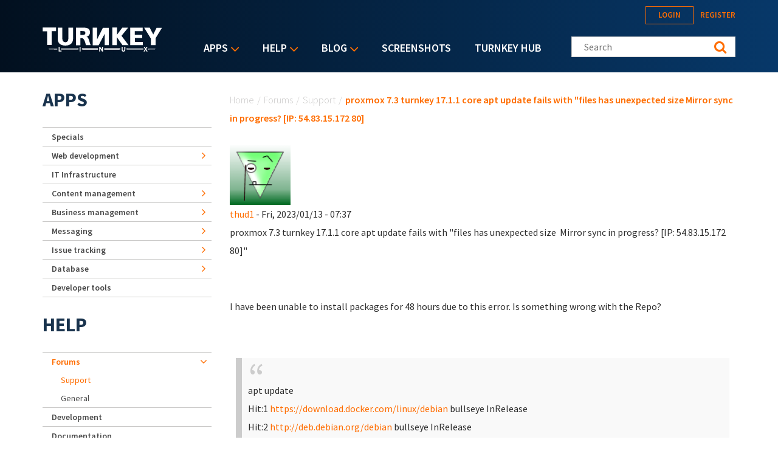

--- FILE ---
content_type: text/html; charset=utf-8
request_url: https://accounts.google.com/o/oauth2/postmessageRelay?parent=https%3A%2F%2Fwww.turnkeylinux.org&jsh=m%3B%2F_%2Fscs%2Fabc-static%2F_%2Fjs%2Fk%3Dgapi.lb.en.2kN9-TZiXrM.O%2Fd%3D1%2Frs%3DAHpOoo_B4hu0FeWRuWHfxnZ3V0WubwN7Qw%2Fm%3D__features__
body_size: 161
content:
<!DOCTYPE html><html><head><title></title><meta http-equiv="content-type" content="text/html; charset=utf-8"><meta http-equiv="X-UA-Compatible" content="IE=edge"><meta name="viewport" content="width=device-width, initial-scale=1, minimum-scale=1, maximum-scale=1, user-scalable=0"><script src='https://ssl.gstatic.com/accounts/o/2580342461-postmessagerelay.js' nonce="kpHGZmElAeRvB_SPQp53oQ"></script></head><body><script type="text/javascript" src="https://apis.google.com/js/rpc:shindig_random.js?onload=init" nonce="kpHGZmElAeRvB_SPQp53oQ"></script></body></html>